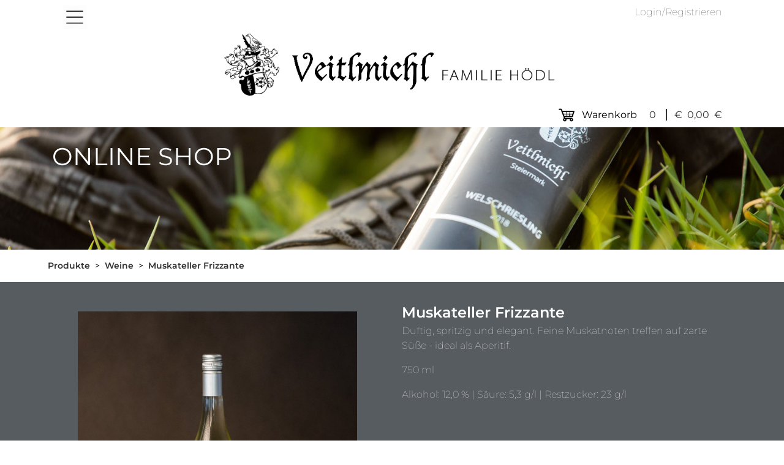

--- FILE ---
content_type: text/html; charset=UTF-8
request_url: https://shop.veitlmichl.at/produkte/weine/muskateller-frizzante
body_size: 3197
content:
<!doctype html>
<html lang="de"><head>
<meta charset="UTF-8">
<meta name="viewport" content="width=device-width,user-scalable=no,initial-scale=1">	

<!--<link rel="stylesheet" href="https://shop.veitlmichl.at/css/bootstrap-4.3.1.css">-->
<link rel="stylesheet" href="https://shop.veitlmichl.at/css/bootstrap.css">
<link rel="stylesheet" href="https://shop.veitlmichl.at/css/fonts.css"> 
<link rel="stylesheet" href="https://shop.veitlmichl.at/css/shop.css"> 


<script src="https://ajax.googleapis.com/ajax/libs/jquery/1.11.0/jquery.min.js"></script>

<link rel="stylesheet" type="text/css" href="https://shop.veitlmichl.at/css/slick/slick.css">
<link rel="stylesheet" type="text/css" href="https://shop.veitlmichl.at/css/slick/slick-theme.css">    
	
	
<!--<script src="https://shop.veitlmichl.at/js/jquery.scrollTo.min.js"></script>
<script src="https://shop.veitlmichl.at/js/jquery.flip.js"></script>
<script src="https://shop.veitlmichl.at/js/sliderResponsive.js"></script>-->
<script src="https://shop.veitlmichl.at/js/slick/slick.js"></script>
<script src="https://shop.veitlmichl.at/js/jquery.priceformat.min.js"></script>
<script src="https://shop.veitlmichl.at/js/shop.js"></script>
<script src="https://code.jquery.com/ui/1.12.1/jquery-ui.js"></script>	
	

<link rel="apple-touch-icon" sizes="57x57" href="/apple-icon-57x57.png">
<link rel="apple-touch-icon" sizes="60x60" href="/apple-icon-60x60.png">
<link rel="apple-touch-icon" sizes="72x72" href="/apple-icon-72x72.png">
<link rel="apple-touch-icon" sizes="76x76" href="/apple-icon-76x76.png">
<link rel="apple-touch-icon" sizes="114x114" href="/apple-icon-114x114.png">
<link rel="apple-touch-icon" sizes="120x120" href="/apple-icon-120x120.png">
<link rel="apple-touch-icon" sizes="144x144" href="/apple-icon-144x144.png">
<link rel="apple-touch-icon" sizes="152x152" href="/apple-icon-152x152.png">
<link rel="apple-touch-icon" sizes="180x180" href="/apple-icon-180x180.png">
<link rel="icon" type="image/png" sizes="192x192"  href="/android-icon-192x192.png">
<link rel="icon" type="image/png" sizes="32x32" href="/favicon-32x32.png">
<link rel="icon" type="image/png" sizes="96x96" href="/favicon-96x96.png">
<link rel="icon" type="image/png" sizes="16x16" href="/favicon-16x16.png">
<link rel="manifest" href="/manifest.json">
<meta name="msapplication-TileColor" content="#ffffff">
<meta name="msapplication-TileImage" content="/ms-icon-144x144.png">
<meta name="theme-color" content="#ffffff">
<meta name="description" content="Muskateller Frizzante">    
	
	<title>Muskateller Frizzante</title>
	
</head>

<body data-sconto="0">
<div id="error-wrapper" style="position: fixed;bottom:0;right:0; width:15em; z-index: 10000;"></div>	
<div id="dynamic-content">
	<div class="close">CLOSE</div>
	<div class="content"></div>

</div>	
<!--<div style="position: absolute;right:0; top:0; background:grey; padding:1em;z-index: 10000; overflow: scroll;">
<div id="destroySession" style="background:red; margin:1em;cursor:pointer;">destroySession"</div>	
<pre>
Array
(
)
</pre>
</div>	-->
<div class="content-100" id="basket-container" style="padding: 0">
	<div class="container position-relative"  style="">
		<div id="dynamic-search">
			
			<div class="row">
			<div class="col-1 lupe"></div>
			<div class="col-10"><input type="text" id="search" placeholder="Suchen"></div>
			<div class="col-1 close"></div>	
			
			</div>	
			<div id="dynamic-search-container" class="col-10 mx-auto content"></div>
		</div>
		<div class="row" style="padding: 0">
			<div class="col-12 text-right" style="position:relative">
			<div clas="nav-top">
					
			<div class="mobile-menu"></div>
			<!---->
			<ul class="nav-top">
				<div class="close"></div>
				
<li>
   <a href="//shop.veitlmichl.at/produkte/veitlmichl-to-go">Veitlmichl TO GO</a>	
</li>

<li>
   <a href="//shop.veitlmichl.at/produkte/weine">Weine</a>	
</li>
			</ul><!---->
			</div>	
			<a class="green-button-small-inverted" href="https://shop.veitlmichl.at/login/">Login/Registrieren</a>	
			</div>
		</div>
	</div>
	<div class="container position-relative"  style="">
		<div clas="row">
			<div class="col-12 col-md-6 logo"></div>  
		</div>
		
		<div class="row" style="padding: 0">
			<div class="col-md-12  text-right text-sm-center text-md-right " id="warenkorb">
				<div class="basket-container">
	<div class="symbol"></div>
	<div class="d-none d-md-inline">Warenkorb</div>
	<div id="count">0</div>
	<div id="total" class="total-amount" data-cent="0"><span rel="total">0</span></div>
	<div id="shippig-costs" data-shipping="0"></div>
</div>			</div>
		</div>
	</div>
	
	
</div>

	
	
<header class="header start-page-image">
    <div class="container" style="">
		<div class="row" style="height:200px;">
			<div class="col-6 d-none d-md-block pt-4"><h1 style="color:#fff">ONLINE SHOP</h1></div>   
		</div>
    </div>
</header>


	
<main class="main">
	    <div class="container">
			<div class="row">
									<div class="col mt-3 mb-3 pl-2 small product-navigation">
						<a href='https://shop.veitlmichl.at/produkte'>Produkte</a>&nbsp&nbsp>&nbsp&nbsp<a href='https://shop.veitlmichl.at/produkte/weine'>Weine</a>&nbsp&nbsp>&nbsp&nbsp<a href='https://shop.veitlmichl.at/produkte/weine/muskateller-frizzante'>Muskateller Frizzante</a>					</div>
							</div>	
		</div>	
    	
<!--<div class="content-100">
	<div class="container">
		<div class="row">
					</div>
	</div>
</div>-->

<div class="content-100 primary-grey">
	<div class="container">
		<div class="row">
			<div class="col-sm-6" style="padding:0;">
				<div class="product-show">
				<div class="product-picture centered-image-cover" style="background-image:url(https://img.veitlmichl.at/shop/23/thumb/1649107316_Veitlmichl2022-16.jpg)">
	<div class="picture-titel"></div>
</div>
				</div>
			</div>	
			<div class="col-sm-6" id="product-description">
				<div class="titel">Muskateller Frizzante</div>
									<div id="ArtNr" class="art-nr" style="display:none">23</div>
								<div class="description">
<p>Duftig, spritzig und elegant. Feine Muskatnoten treffen auf zarte S&uuml;&szlig;e - ideal als Aperitif.</p>
<p>750 ml</p>
<p>Alkohol: 12,0 % | S&auml;ure: 5,3 g/l | Restzucker: 23 g/l</p>
<p>&nbsp;</p></div>
				<div class="col-sm-9" style="padding:0;">
				
					
					<div id="property">
											</div>
				</div>
               
				<div class="preis" id="product-price" data-new-price="1000" data-orig_price="1000" data-mwst="2000">1000</div>
				
				
				<div class="preis-info">Inkl. MwSt,&nbsp;&nbsp; <a href="https://shop.veitlmichl.at/versand" target="_blank"> exkl. Versand</a></div>
				<div class="preis-info">
					<div id="available">
						<span data-avail='0'>Produkt verfügbar</span>					</div>	
				</div>
				<div class="basket-controls">
					<div class="basket-del-one">-</div>
					<div class="basket-qty">1</div>
					<div class="basket-add-one">+</div>
					
				</div>
				<div data-id="23" data-brand-id="1" class="basket" >In den Warenkorb</div>
				
			</div>	
			
		</div>	
	</div>	
</div>	
<div class="content-100" id="technic-data">
	<div class="container">
		<div class="row">
			<div class="col">
				<div class="description">
									</div>	
			</div>	
		</div>	
	</div>	
	</div>	
			
<script type="text/javascript">
 $(document).ready(function(){
      $('.product-show').slick({
        dots: false,
        infinite: true,
        autoplay: true,  
        autoplaySpeed: 3000,
        pauseOnFocus: false,
        pauseOnHover: true,
        pauseOnDotsHover: false,  
        slidesToShow: 1,
        slidesToScroll: 1

      });
    });
	
/////dependency///////
$(document).on('click','.basket-add-one',function(){
	$('.basket-qty').text(parseInt($('.basket-qty').text())+1);
})
	
$(document).on('click','.basket-del-one',function(){
	var i=parseInt($('.basket-qty').text())-1;
	if (i>=1){$('.basket-qty').text(i);}
})
	
	
</script>

</main>   
	
<div class="content-100 primary-grey" style="border-top:2px solid #fff;">
	<div class="container">
		<div class="row pt-1 pb-1 footer"><table style="border-collapse: collapse; width: 100%;" border="0">
<tbody>
<tr>
<td style="text-align: center;" colspan="2">
<p><strong>Online Shop Veitlmichl</strong></p>
<p><a href="https://shop.veitlmichl.at/versand">Versand</a> <a href="https://shop.veitlmichl.at/widerrufsbelehrung">Widerrufsbelehrung</a> <a href="https://shop.veitlmichl.at/agb">AGB</a> <a href="https://shop.veitlmichl.at/datenschutz">Datenschutzerkl&auml;rung </a></p>
</td>
</tr>
<tr>
<td style="width: 50%; vertical-align: bottom;">
<p style="text-align: center;">Sandro H&ouml;dl<br />Dollrath 13, A-8083 St. Stefan im Rosental</p>
</td>
<td style="width: 50%; vertical-align: bottom;">
<p style="text-align: center;">Tel.: +43 664 115 19 15<br />E-Mail: office@veitlmichl.at</p>
</td>
</tr>
</tbody>
</table></div>
	</div>
</div>	
	
<script>
function SetPriceFormat(){
   $('.preis,#mwst,.mwst,#total,.art-preis,#summe,#tax,.total-amount, .sconti, .gesamt-betrag,.versand, div[rel="money"], span[rel="money"]').priceFormat({
    prefix: '',
    centsSeparator: ',',
    thousandsSeparator: '.'
});  
}    

SetPriceFormat();
    
$(document).on('click','article', function(){
	window.location.href=($(this).find("a").attr("href"));
})	
$(document).on('click','.head-text', function(e){
	
	window.location.href=("https://shop.veitlmichl.at");
})	
$(document).on('click','.logo', function(){
	window.location.href=("https://www.veitlmichl.at");
})	
$(document).on('click','.basket-container', function(){
	window.location.href=("https://shop.veitlmichl.at/cart");
	//$('#dynamic-content').show();
	//$('#dynamic-content .content').load('//shop.veitlmichl.at/01_procedere/card.php'); 
			   });	
$(document).on('click','#dynamic-content .close', function(){
	$('#dynamic-content').hide();
	$('#dynamic-content .content').html(''); 
			   });	
$(document).on('click','.search_field',function(){
	$('#dynamic-search').fadeIn();
	$('#search').focus();
	
});
	$(document).on('click','#dynamic-search .close',function(){
	$('#dynamic-search').fadeOut();
		$('#search').val('');
});
/////////////////////SEARCH////////////////////////
$(function() {
    $("#search").autocomplete({
        source: "https://shop.veitlmichl.at/search.php",
		appendTo: "#dynamic-search-container",
        select: function( event, ui ) {
           event.preventDefault();
            window.location.href=ui.item.link;
         }
       
    });
});

/////////////////////SEARCH END////////////////////////	
$(document).on('click','.mobile-menu',function(){
	$('.mobile-menu, .nav-top').toggle();
})	
$(document).on('click','.nav-top .close',function(){
	$('.mobile-menu, .nav-top').toggle();
})	
</script>
</body>
</html>

--- FILE ---
content_type: text/css
request_url: https://shop.veitlmichl.at/css/fonts.css
body_size: 1151
content:
@font-face {
    font-family: 'Open Sans';
    src: url('fonts/opensans/OpenSans-LightItalic.woff2') format('woff2'),
        url('fonts/opensans/OpenSans-LightItalic.woff') format('woff');
    font-weight: 300;
    font-style: italic;
    font-display: swap;
}

@font-face {
    font-family: 'Open Sans';
    src: url('fonts/opensans/OpenSans-BoldItalic.woff2') format('woff2'),
        url('fonts/opensans/OpenSans-BoldItalic.woff') format('woff');
    font-weight: bold;
    font-style: italic;
    font-display: swap;
}

@font-face {
    font-family: 'Open Sans';
    src: url('fonts/opensans/OpenSans-ExtraBold.woff2') format('woff2'),
        url('fonts/opensans/OpenSans-ExtraBold.woff') format('woff');
    font-weight: bold;
    font-style: normal;
    font-display: swap;
}

@font-face {
    font-family: 'Open Sans';
    src: url('fonts/opensans/OpenSans-Italic.woff2') format('woff2'),
        url('fonts/opensans/OpenSans-Italic.woff') format('woff');
    font-weight: normal;
    font-style: italic;
    font-display: swap;
}

@font-face {
    font-family: 'Open Sans';
    src: url('fonts/opensans/OpenSans-MediumItalic.woff2') format('woff2'),
        url('fonts/opensans/OpenSans-MediumItalic.woff') format('woff');
    font-weight: 500;
    font-style: italic;
    font-display: swap;
}

@font-face {
    font-family: 'Open Sans';
    src: url('fonts/opensans/OpenSans-ExtraBoldItalic.woff2') format('woff2'),
        url('fonts/opensans/OpenSans-ExtraBoldItalic.woff') format('woff');
    font-weight: bold;
    font-style: italic;
    font-display: swap;
}

@font-face {
    font-family: 'Open Sans';
    src: url('fonts/opensans/OpenSans-SemiBoldItalic.woff2') format('woff2'),
        url('fonts/opensans/OpenSans-SemiBoldItalic.woff') format('woff');
    font-weight: 600;
    font-style: italic;
    font-display: swap;
}

@font-face {
    font-family: 'Open Sans';
    src: url('fonts/opensans/OpenSans-Regular.woff2') format('woff2'),
        url('fonts/opensans/OpenSans-Regular.woff') format('woff');
    font-weight: normal;
    font-style: normal;
    font-display: swap;
}

@font-face {
    font-family: 'Open Sans';
    src: url('fonts/opensans/OpenSans-Bold.woff2') format('woff2'),
        url('fonts/opensans/OpenSans-Bold.woff') format('woff');
    font-weight: bold;
    font-style: normal;
    font-display: swap;
}

@font-face {
    font-family: 'Open Sans';
    src: url('fonts/opensans/OpenSans-Medium.woff2') format('woff2'),
        url('fonts/opensans/OpenSans-Medium.woff') format('woff');
    font-weight: 500;
    font-style: normal;
    font-display: swap;
}

@font-face {
    font-family: 'Open Sans';
    src: url('fonts/opensans/OpenSans-Light.woff2') format('woff2'),
        url('fonts/opensans/OpenSans-Light.woff') format('woff');
    font-weight: 300;
    font-style: normal;
    font-display: swap;
}

@font-face {
    font-family: 'Open Sans';
    src: url('fonts/opensans/OpenSans-SemiBold.woff2') format('woff2'),
        url('fonts/opensans/OpenSans-SemiBold.woff') format('woff');
    font-weight: 600;
    font-style: normal;
    font-display: swap;
}

@font-face {
    font-family: 'Open Sans Condensed';
    src: url('fonts/opensanscond/OpenSansCondensed-Bold.woff2') format('woff2'),
        url('fonts/opensanscond/OpenSansCondensed-Bold.woff') format('woff');
    font-weight: bold;
    font-style: normal;
    font-display: swap;
}

@font-face {
    font-family: 'Open Sans Condensed';
    src: url('fonts/opensanscond/OpenSansCondensed-BoldItalic.woff2') format('woff2'),
        url('fonts/opensanscond/OpenSansCondensed-BoldItalic.woff') format('woff');
    font-weight: bold;
    font-style: italic;
    font-display: swap;
}

@font-face {
    font-family: 'Open Sans Condensed';
    src: url('fonts/opensanscond/OpenSansCondensed-Light.woff2') format('woff2'),
        url('fonts/opensanscond/OpenSansCondensed-Light.woff') format('woff');
    font-weight: 300;
    font-style: normal;
    font-display: swap;
}

@font-face {
    font-family: 'Open Sans Condensed';
    src: url('fonts/opensanscond/OpenSansCondensed-SemiBold.woff2') format('woff2'),
        url('fonts/opensanscond/OpenSansCondensed-SemiBold.woff') format('woff');
    font-weight: 600;
    font-style: normal;
    font-display: swap;
}

@font-face {
    font-family: 'Open Sans Condensed';
    src: url('fonts/opensanscond/OpenSansCondensed-ExtraBold.woff2') format('woff2'),
        url('fonts/opensanscond/OpenSansCondensed-ExtraBold.woff') format('woff');
    font-weight: bold;
    font-style: normal;
    font-display: swap;
}

@font-face {
    font-family: 'Open Sans Condensed';
    src: url('fonts/opensanscond/OpenSansCondensed-Regular.woff2') format('woff2'),
        url('fonts/opensanscond/OpenSansCondensed-Regular.woff') format('woff');
    font-weight: normal;
    font-style: normal;
    font-display: swap;
}

@font-face {
    font-family: 'Open Sans Condensed';
    src: url('fonts/opensanscond/OpenSansCondensed-LightItalic.woff2') format('woff2'),
        url('fonts/opensanscond/OpenSansCondensed-LightItalic.woff') format('woff');
    font-weight: 300;
    font-style: italic;
    font-display: swap;
}

@font-face {
    font-family: 'Open Sans Condensed';
    src: url('fonts/opensanscond/OpenSansCondensed-Italic.woff2') format('woff2'),
        url('fonts/opensanscond/OpenSansCondensed-Italic.woff') format('woff');
    font-weight: normal;
    font-style: italic;
    font-display: swap;
}

@font-face {
    font-family: 'Open Sans Condensed';
    src: url('fonts/opensanscond/OpenSansCondensed-ExtraBoldItalic.woff2') format('woff2'),
        url('fonts/opensanscond/OpenSansCondensed-ExtraBoldItalic.woff') format('woff');
    font-weight: bold;
    font-style: italic;
    font-display: swap;
}

@font-face {
    font-family: 'Open Sans Condensed';
    src: url('fonts/opensanscond/OpenSansCondensed-SemiBoldItalic.woff2') format('woff2'),
        url('fonts/opensanscond/OpenSansCondensed-SemiBoldItalic.woff') format('woff');
    font-weight: 600;
    font-style: italic;
    font-display: swap;
}

@font-face {
    font-family: 'Open Sans Condensed';
    src: url('fonts/opensanscond/OpenSansCondensed-Medium.woff2') format('woff2'),
        url('fonts/opensanscond/OpenSansCondensed-Medium.woff') format('woff');
    font-weight: 500;
    font-style: normal;
    font-display: swap;
}

@font-face {
    font-family: 'Open Sans Condensed';
    src: url('fonts/opensanscond/OpenSansCondensed-MediumItalic.woff2') format('woff2'),
        url('fonts/opensanscond/OpenSansCondensed-MediumItalic.woff') format('woff');
    font-weight: 500;
    font-style: italic;
    font-display: swap;
}
@font-face {
    font-family: 'Montserrat';
    src: url('fonts/monserrat/Montserrat-BoldItalic.woff2') format('woff2'),
        url('fonts/monserrat/Montserrat-BoldItalic.woff') format('woff');
    font-weight: bold;
    font-style: italic;
    font-display: swap;
}

@font-face {
    font-family: 'Montserrat';
    src: url('fonts/monserrat/Montserrat-SemiBoldItalic.woff2') format('woff2'),
        url('fonts/monserrat/Montserrat-SemiBoldItalic.woff') format('woff');
    font-weight: 600;
    font-style: italic;
    font-display: swap;
}

@font-face {
    font-family: 'Montserrat';
    src: url('fonts/monserrat/Montserrat-MediumItalic.woff2') format('woff2'),
        url('fonts/monserrat/Montserrat-MediumItalic.woff') format('woff');
    font-weight: 500;
    font-style: italic;
    font-display: swap;
}

@font-face {
    font-family: 'Montserrat';
    src: url('fonts/monserrat/Montserrat-BlackItalic.woff2') format('woff2'),
        url('fonts/monserrat/Montserrat-BlackItalic.woff') format('woff');
    font-weight: 900;
    font-style: italic;
    font-display: swap;
}

@font-face {
    font-family: 'Montserrat';
    src: url('fonts/monserrat/Montserrat-ExtraBoldItalic.woff2') format('woff2'),
        url('fonts/monserrat/Montserrat-ExtraBoldItalic.woff') format('woff');
    font-weight: bold;
    font-style: italic;
    font-display: swap;
}

@font-face {
    font-family: 'Montserrat';
    src: url('fonts/monserrat/Montserrat-Italic.woff2') format('woff2'),
        url('fonts/monserrat/Montserrat-Italic.woff') format('woff');
    font-weight: normal;
    font-style: italic;
    font-display: swap;
}

@font-face {
    font-family: 'Montserrat';
    src: url('fonts/monserrat/Montserrat-ThinItalic.woff2') format('woff2'),
        url('fonts/monserrat/Montserrat-ThinItalic.woff') format('woff');
    font-weight: 100;
    font-style: italic;
    font-display: swap;
}

@font-face {
    font-family: 'Montserrat';
    src: url('fonts/monserrat/Montserrat-SemiBold.woff2') format('woff2'),
        url('fonts/monserrat/Montserrat-SemiBold.woff') format('woff');
    font-weight: 600;
    font-style: normal;
    font-display: swap;
}

@font-face {
    font-family: 'Montserrat';
    src: url('fonts/monserrat/Montserrat-LightItalic.woff2') format('woff2'),
        url('fonts/monserrat/Montserrat-LightItalic.woff') format('woff');
    font-weight: 300;
    font-style: italic;
    font-display: swap;
}

@font-face {
    font-family: 'Montserrat';
    src: url('fonts/monserrat/Montserrat-Black.woff2') format('woff2'),
        url('fonts/monserrat/Montserrat-Black.woff') format('woff');
    font-weight: 900;
    font-style: normal;
    font-display: swap;
}

@font-face {
    font-family: 'Montserrat';
    src: url('fonts/monserrat/Montserrat-Bold.woff2') format('woff2'),
        url('fonts/monserrat/Montserrat-Bold.woff') format('woff');
    font-weight: bold;
    font-style: normal;
    font-display: swap;
}

@font-face {
    font-family: 'Montserrat';
    src: url('fonts/monserrat/Montserrat-ExtraLightItalic.woff2') format('woff2'),
        url('fonts/monserrat/Montserrat-ExtraLightItalic.woff') format('woff');
    font-weight: 200;
    font-style: italic;
    font-display: swap;
}

@font-face {
    font-family: 'Montserrat';
    src: url('fonts/monserrat/Montserrat-ExtraBold.woff2') format('woff2'),
        url('fonts/monserrat/Montserrat-ExtraBold.woff') format('woff');
    font-weight: bold;
    font-style: normal;
    font-display: swap;
}

@font-face {
    font-family: 'Montserrat';
    src: url('fonts/monserrat/Montserrat-Light.woff2') format('woff2'),
        url('fonts/monserrat/Montserrat-Light.woff') format('woff');
    font-weight: 300;
    font-style: normal;
    font-display: swap;
}

@font-face {
    font-family: 'Montserrat';
    src: url('fonts/monserrat/Montserrat-Medium.woff2') format('woff2'),
        url('fonts/monserrat/Montserrat-Medium.woff') format('woff');
    font-weight: 500;
    font-style: normal;
    font-display: swap;
}

@font-face {
    font-family: 'Montserrat';
    src: url('fonts/monserrat/Montserrat-ExtraLight.woff2') format('woff2'),
        url('fonts/monserrat/Montserrat-ExtraLight.woff') format('woff');
    font-weight: 200;
    font-style: normal;
    font-display: swap;
}

@font-face {
    font-family: 'Montserrat';
    src: url('fonts/monserrat/Montserrat-Regular.woff2') format('woff2'),
        url('fonts/monserrat/Montserrat-Regular.woff') format('woff');
    font-weight: normal;
    font-style: normal;
    font-display: swap;
}

@font-face {
    font-family: 'Montserrat';
    src: url('fonts/monserrat/Montserrat-Thin.woff2') format('woff2'),
        url('fonts/monserrat/Montserrat-Thin.woff') format('woff');
    font-weight: 100;
    font-style: normal;
    font-display: swap;
}
/*@font-face {
    font-family: 'Oswald';
    src: url('fonts/Oswald/Oswald-Light.woff2') format('woff2'),
        url('fonts/Oswald/Oswald-Light.woff') format('woff');
    font-weight: 300;
    font-style: normal;
    font-display: swap;
}

@font-face {
    font-family: 'Oswald';
    src: url('fonts/Oswald/Oswald-Bold.woff2') format('woff2'),
        url('fonts/Oswald/Oswald-Bold.woff') format('woff');
    font-weight: bold;
    font-style: normal;
    font-display: swap;
}

@font-face {
    font-family: 'Oswald';
    src: url('fonts/Oswald/Oswald-ExtraLight.woff2') format('woff2'),
        url('fonts/Oswald/Oswald-ExtraLight.woff') format('woff');
    font-weight: 200;
    font-style: normal;
    font-display: swap;
}

@font-face {
    font-family: 'Oswald';
    src: url('fonts/Oswald/Oswald-Regular.woff2') format('woff2'),
        url('fonts/Oswald/Oswald-Regular.woff') format('woff');
    font-weight: normal;
    font-style: normal;
    font-display: swap;
}

@font-face {
    font-family: 'Oswald';
    src: url('fonts/Oswald/Oswald-Medium.woff2') format('woff2'),
        url('fonts/Oswald/Oswald-Medium.woff') format('woff');
    font-weight: 500;
    font-style: normal;
    font-display: swap;
}

@font-face {
    font-family: 'Oswald';
    src: url('fonts/Oswald/Oswald-SemiBold.woff2') format('woff2'),
        url('fonts/Oswald/Oswald-SemiBold.woff') format('woff');
    font-weight: 600;
    font-style: normal;
    font-display: swap;
}*/
@font-face {
    font-family: 'Roboto';
    src: url('fonts/roboto/Roboto-Regular.woff2') format('woff2'),
        url('fonts/roboto/Roboto-Regular.woff') format('woff');
    font-weight: normal;
    font-style: normal;
    font-display: swap;
}

@font-face {
    font-family: 'Roboto';
    src: url('fonts/roboto/Roboto-Bold.woff2') format('woff2'),
        url('fonts/roboto/Roboto-Bold.woff') format('woff');
    font-weight: bold;
    font-style: normal;
    font-display: swap;
}

@font-face {
    font-family: 'Roboto';
    src: url('fonts/roboto/Roboto-Black.woff2') format('woff2'),
        url('fonts/roboto/Roboto-Black.woff') format('woff');
    font-weight: 900;
    font-style: normal;
    font-display: swap;
}

@font-face {
    font-family: 'Roboto';
    src: url('fonts/roboto/Roboto-BoldItalic.woff2') format('woff2'),
        url('fonts/roboto/Roboto-BoldItalic.woff') format('woff');
    font-weight: bold;
    font-style: italic;
    font-display: swap;
}

@font-face {
    font-family: 'Roboto';
    src: url('fonts/roboto/Roboto-LightItalic.woff2') format('woff2'),
        url('fonts/roboto/Roboto-LightItalic.woff') format('woff');
    font-weight: 300;
    font-style: italic;
    font-display: swap;
}

@font-face {
    font-family: 'Roboto';
    src: url('fonts/roboto/Roboto-Italic.woff2') format('woff2'),
        url('fonts/roboto/Roboto-Italic.woff') format('woff');
    font-weight: normal;
    font-style: italic;
    font-display: swap;
}

@font-face {
    font-family: 'Roboto';
    src: url('fonts/roboto/Roboto-Medium.woff2') format('woff2'),
        url('fonts/roboto/Roboto-Medium.woff') format('woff');
    font-weight: 500;
    font-style: normal;
    font-display: swap;
}

@font-face {
    font-family: 'Roboto';
    src: url('fonts/roboto/Roboto-BlackItalic.woff2') format('woff2'),
        url('fonts/roboto/Roboto-BlackItalic.woff') format('woff');
    font-weight: 900;
    font-style: italic;
    font-display: swap;
}

@font-face {
    font-family: 'Roboto';
    src: url('fonts/roboto/Roboto-MediumItalic.woff2') format('woff2'),
        url('fonts/roboto/Roboto-MediumItalic.woff') format('woff');
    font-weight: 500;
    font-style: italic;
    font-display: swap;
}

@font-face {
    font-family: 'Roboto';
    src: url('fonts/roboto/Roboto-ThinItalic.woff2') format('woff2'),
        url('fonts/roboto/Roboto-ThinItalic.woff') format('woff');
    font-weight: 100;
    font-style: italic;
    font-display: swap;
}

@font-face {
    font-family: 'Roboto';
    src: url('fonts/roboto/Roboto-Thin.woff2') format('woff2'),
        url('fonts/roboto/Roboto-Thin.woff') format('woff');
    font-weight: 100;
    font-style: normal;
    font-display: swap;
}

@font-face {
    font-family: 'Roboto';
    src: url('fonts/roboto/Roboto-Light.woff2') format('woff2'),
        url('fonts/roboto/Roboto-Light.woff') format('woff');
    font-weight: 300;
    font-style: normal;
    font-display: swap;
}



@font-face {
    font-family: 'Playfair Display SC';
    src: url('fonts/playfair/PlayfairDisplaySC-Bold.woff2') format('woff2'),
        url('fonts/playfair/PlayfairDisplaySC-Bold.woff') format('woff');
    font-weight: bold;
    font-style: normal;
    font-display: swap;
}

@font-face {
    font-family: 'Playfair Display SC';
    src: url('fonts/playfair/PlayfairDisplaySC-BoldItalic.woff2') format('woff2'),
        url('fonts/playfair/PlayfairDisplaySC-BoldItalic.woff') format('woff');
    font-weight: bold;
    font-style: italic;
    font-display: swap;
}

@font-face {
    font-family: 'Playfair Display SC';
    src: url('fonts/playfair/PlayfairDisplaySC-Regular.woff2') format('woff2'),
        url('fonts/playfair/PlayfairDisplaySC-Regular.woff') format('woff');
    font-weight: normal;
    font-style: normal;
    font-display: swap;
}

@font-face {
    font-family: 'Playfair Display SC';
    src: url('fonts/playfair/PlayfairDisplaySC-BlackItalic.woff2') format('woff2'),
        url('fonts/playfair/PlayfairDisplaySC-BlackItalic.woff') format('woff');
    font-weight: 900;
    font-style: italic;
    font-display: swap;
}

/*libre*/
@font-face {
    font-family: 'Libre Baskerville';
    src: url('fonts/libre/LibreBaskerville-Regular.woff2') format('woff2'),
        url('fonts/libre/LibreBaskerville-Regular.woff') format('woff');
    font-weight: normal;
    font-style: normal;
    font-display: swap;
}

@font-face {
    font-family: 'Libre Baskerville';
    src: url('fonts/libre/LibreBaskerville-Bold.woff2') format('woff2'),
        url('fonts/libre/LibreBaskerville-Bold.woff') format('woff');
    font-weight: bold;
    font-style: normal;
    font-display: swap;
}

@font-face {
    font-family: 'Libre Baskerville';
    src: url('fonts/libre/LibreBaskerville-Italic.woff2') format('woff2'),
        url('fonts/libre/LibreBaskerville-Italic.woff') format('woff');
    font-weight: normal;
    font-style: italic;
    font-display: swap;
}


/*libre end*/

/*oxygen*/
@font-face {
    font-family: 'Oxygen';
    src: url('fonts/Oxygen/Oxygen-Regular.woff2') format('woff2'),
        url('fonts/Oxygen/Oxygen-Regular.woff') format('woff');
    font-weight: normal;
    font-style: normal;
    font-display: swap;
}

@font-face {
    font-family: 'Oxygen';
    src: url('fonts/Oxygen/Oxygen-Light.woff2') format('woff2'),
        url('fonts/Oxygen/Oxygen-Light.woff') format('woff');
    font-weight: 300;
    font-style: normal;
    font-display: swap;
}

@font-face {
    font-family: 'Oxygen';
    src: url('fonts/Oxygen/Oxygen-Bold.woff2') format('woff2'),
        url('fonts/Oxygen/Oxygen-Bold.woff') format('woff');
    font-weight: bold;
    font-style: normal;
    font-display: swap;
}


/*oxygen end*/

/*SourcesansPro*/
@font-face {
    font-family: 'Source Sans Pro';
    src: url('fonts/sourcesanspro/SourceSansPro-Italic.woff2') format('woff2'),
        url('fonts/sourcesanspro/SourceSansPro-Italic.woff') format('woff');
    font-weight: normal;
    font-style: italic;
    font-display: swap;
}

@font-face {
    font-family: 'Source Sans Pro';
    src: url('fonts/sourcesanspro/SourceSansPro-Black.woff2') format('woff2'),
        url('fonts/sourcesanspro/SourceSansPro-Black.woff') format('woff');
    font-weight: 900;
    font-style: normal;
    font-display: swap;
}

@font-face {
    font-family: 'Source Sans Pro';
    src: url('fonts/sourcesanspro/SourceSansPro-BoldItalic.woff2') format('woff2'),
        url('fonts/sourcesanspro/SourceSansPro-BoldItalic.woff') format('woff');
    font-weight: bold;
    font-style: italic;
    font-display: swap;
}

@font-face {
    font-family: 'Source Sans Pro';
    src: url('fonts/sourcesanspro/SourceSansPro-Bold.woff2') format('woff2'),
        url('fonts/sourcesanspro/SourceSansPro-Bold.woff') format('woff');
    font-weight: bold;
    font-style: normal;
    font-display: swap;
}

@font-face {
    font-family: 'Source Sans Pro';
    src: url('fonts/sourcesanspro/SourceSansPro-LightItalic.woff2') format('woff2'),
        url('fonts/sourcesanspro/SourceSansPro-LightItalic.woff') format('woff');
    font-weight: 300;
    font-style: italic;
    font-display: swap;
}

@font-face {
    font-family: 'Source Sans Pro';
    src: url('fonts/sourcesanspro/SourceSansPro-BlackItalic.woff2') format('woff2'),
        url('fonts/sourcesanspro/SourceSansPro-BlackItalic.woff') format('woff');
    font-weight: 900;
    font-style: italic;
    font-display: swap;
}

@font-face {
    font-family: 'Source Sans Pro';
    src: url('fonts/sourcesanspro/SourceSansPro-SemiBoldItalic.woff2') format('woff2'),
        url('fonts/sourcesanspro/SourceSansPro-SemiBoldItalic.woff') format('woff');
    font-weight: 600;
    font-style: italic;
    font-display: swap;
}

@font-face {
    font-family: 'Source Sans Pro';
    src: url('fonts/sourcesanspro/SourceSansPro-SemiBold.woff2') format('woff2'),
        url('fonts/sourcesanspro/SourceSansPro-SemiBold.woff') format('woff');
    font-weight: 600;
    font-style: normal;
    font-display: swap;
}

@font-face {
    font-family: 'Source Sans Pro';
    src: url('fonts/sourcesanspro/SourceSansPro-Regular.woff2') format('woff2'),
        url('fonts/sourcesanspro/SourceSansPro-Regular.woff') format('woff');
    font-weight: normal;
    font-style: normal;
    font-display: swap;
}

@font-face {
    font-family: 'Source Sans Pro';
    src: url('fonts/sourcesanspro/SourceSansPro-ExtraLightItalic.woff2') format('woff2'),
        url('fonts/sourcesanspro/SourceSansPro-ExtraLightItalic.woff') format('woff');
    font-weight: 200;
    font-style: italic;
    font-display: swap;
}

@font-face {
    font-family: 'Source Sans Pro';
    src: url('fonts/sourcesanspro/SourceSansPro-ExtraLight.woff2') format('woff2'),
        url('fonts/sourcesanspro/SourceSansPro-ExtraLight.woff') format('woff');
    font-weight: 200;
    font-style: normal;
    font-display: swap;
}

@font-face {
    font-family: 'Source Sans Pro';
    src: url('fonts/sourcesanspro/SourceSansPro-Light.woff2') format('woff2'),
        url('fonts/sourcesanspro/SourceSansPro-Light.woff') format('woff');
    font-weight: 300;
    font-style: normal;
    font-display: swap;
}


/*SourcesansPro*/
/**/
@font-face {
    font-family: 'Mrs Saint Delafield';
    src: url('fonts/mrssaint/MrsSaintDelafield-Regular.woff2') format('woff2'),
        url('fonts/mrssaint/MrsSaintDelafield-Regular.woff') format('woff');
    font-weight: normal;
    font-style: normal;
    font-display: swap;
}


/**/
/**/
@font-face {
    font-family: 'EB Garamond';
    src: url('fonts/ebgaramond/EBGaramond-Italic.woff2') format('woff2'),
        url('fonts/ebgaramond/EBGaramond-Italic.woff') format('woff');
    font-weight: normal;
    font-style: italic;
    font-display: swap;
}

@font-face {
    font-family: 'EB Garamond';
    src: url('fonts/ebgaramond/EBGaramond-Regular.woff2') format('woff2'),
        url('fonts/ebgaramond/EBGaramond-Regular.woff') format('woff');
    font-weight: normal;
    font-style: normal;
    font-display: swap;
}


/**/
/**/
@font-face {
    font-family: 'Parisienne';
    src: url('fonts/opensans/Parisienne-Regular.woff2') format('woff2'),
        url('fonts/opensans/Parisienne-Regular.woff') format('woff');
    font-weight: normal;
    font-style: normal;
    font-display: swap;
}

/**/

/**/
@font-face {
    font-family: 'Ballet';
    src: url('fonts/ballet/Ballet-Regular.woff2') format('woff2'),
        url('fonts/ballet/Ballet-Regular.woff') format('woff');
    font-weight: normal;
    font-style: normal;
    font-display: swap;
}


/**/


--- FILE ---
content_type: text/css
request_url: https://shop.veitlmichl.at/css/shop.css
body_size: 4568
content:
@charset "UTF-8";
/* Scss Document */
html, body {
  margin: 0;
  padding: 0;
  height: 100%;
  width: 100%;
  font-family: Montserrat; }

h1 {
  color: #333;
  font-weight: 400; }

h2, h3 {
  color: #575c61;
  font-weight: 100; }

.green-box {
  border: 2px solid #333;
  padding: .5em;
  box-sizing: border-box; }

strong {
  font-weight: 600; }

div[rel~="money"] {
  float: right; }

div[rel~="money"]::after {
  margin-left: .5em;
  content: '€'; }

a {
  color: #fff;
  font-weight: 100; }

a:hover {
  color: #333; }

a:visited {
  color: #333; }

.total-checkout {
  color: #333;
  font-weight: 600;
  font-size: 1.3em;
  margin-top: 1em;
  padding-top: .5em;
  border-top: 1px dotted #333; }

.header {
  background-color: #575c61;
  color: #fff;
  width: 100%;
  padding: 0;
  box-sizing: border-box;
  cursor: pointer; }

.main {
  width: 100%;
  margin: auto;
  padding: 0em 0; }

.content-100 {
  width: 100%;
  padding: 1em 0em; }

.primary-grey {
  background-color: #575c61; }
  .primary-grey p, .primary-grey h1 {
    color: #fff; }

.light-grey {
  background-color: #f2f2f2; }

.bg-white {
  background-color: #fff; }

.h2-primary-grey {
  font-weight: 100;
  color: #fff; }

.border-primary-grey {
  border: 1px dotted #575c61; }

.bb-green {
  border-bottom: 1px solid #333; }

.primary-green {
  color: #333; }

.centered-image {
  background-position: center center;
  background-size: contain;
  background-repeat: no-repeat; }

.centered-image-100 {
  background-position: center center;
  background-size: auto;
  background-repeat: no-repeat; }

.centered-top-image {
  background-position: center top;
  background-size: contain;
  background-repeat: no-repeat; }

.centered-image-cover {
  background-position: center center;
  background-size: cover;
  background-repeat: no-repeat; }

.centered-image-contain {
  background-position: center center;
  background-size: contain;
  background-repeat: no-repeat; }

.centered-image-contain-left {
  background-position: left center;
  background-size: contain;
  background-repeat: no-repeat; }

.centered-image-cover-90 {
  background-position: center center;
  background-size: cover;
  background-repeat: no-repeat;
  width: 85% !important;
  left: 7.5% !important;
  top: 1em !important;
  height: auto !important; }

.centered-image-cover-90:before {
  content: "";
  display: block;
  padding-top: 100% !important;
  /* initial ratio of 1:1*/ }

.hiddenElement {
  display: none; }

.search_field {
  padding: .5em 4em;
  text-align: right;
  cursor: pointer;
  color: #333;
  background-image: url(../images/lupe-over.png);
  background-size: 1em;
  background-position: 1.5em center;
  background-repeat: no-repeat; }

.search_field:hover {
  color: #fff;
  background-image: url(../images/lupe.png); }

.search-wrapper:hover {
  background-color: #333; }

.search-wrapper {
  display: inline-block;
  margin: auto; }

#dynamic-search {
  position: absolute;
  top: 0;
  left: 0;
  width: 100%;
  padding: .5em 1em;
  background-color: #fff;
  z-index: 2000;
  display: none;
  min-height: 2.5em;
  -webkit-box-shadow: 0px 10px 13px -7px rgba(0, 0, 0, 0.5), 5px 5px 15px 5px rgba(0, 0, 0, 0);
  box-shadow: 0px 10px 13px -7px rgba(0, 0, 0, 0.5), 5px 5px 15px 5px rgba(0, 0, 0, 0); }
  #dynamic-search .close {
    width: 1.5em;
    height: 1.5em;
    margin: auto;
    background-image: url("../images/close-x.svg");
    background-position: center center;
    background-size: 1em;
    background-repeat: no-repeat;
    cursor: pointer; }
  #dynamic-search .lupe {
    background-image: url(../images/lupe-over.png);
    background-size: 1em;
    background-position: center center;
    background-repeat: no-repeat;
    cursor: pointer; }
  #dynamic-search input[type=text] {
    border: none;
    width: 100%;
    border-bottom: 1px solid #333;
    color: #333; }
  #dynamic-search .ui-menu {
    position: relative;
    padding: 1em 0;
    margin: 0; }
  #dynamic-search .ui-menu li {
    list-style-type: none;
    cursor: pointer;
    background-color: #333;
    padding: .5em;
    margin-bottom: .2em;
    color: #fff;
    border-bottom: 1px dotted #333; }
  #dynamic-search .ui-menu li:hover {
    list-style-type: none;
    cursor: pointer;
    color: #333;
    background-color: #fff; }

select {
  -webkit-appearance: none;
  /*REMOVES DEFAULT CHROME & SAFARI STYLE*/
  -moz-appearance: none;
  /*REMOVES DEFAULT FIREFOX STYLE*/
  border: 0 !important;
  /*REMOVES BORDER*/
  border-radius: .3em;
  color: #fff;
  font-size: 1em;
  font-weight: 100;
  font-family: Montserrat;
  padding: .5em 1em;
  width: 100%;
  cursor: pointer;
  text-align: left;
  background-size: contain;
  /*TO ACCOUNT FOR @2X IMAGE FOR RETINA */
  background-color: #333;
  background-image: url(../images/drop-down-arrow.png);
  background-repeat: no-repeat;
  background-position: right top;
  margin-bottom: 1em; }

option {
  font-family: arial;
  font-weight: 100; }

.start-page-image {
  background-image: url("../images/placeholder.jpg");
  background-repeat: no-repeat;
  background-position: center center;
  background-size: cover; }

.logo {
  background-image: url("../images/logo.png");
  background-position: center center;
  background-size: contain;
  background-repeat: no-repeat;
  height: 8em;
  margin: auto; }

.head-text {
  font-size: 1.5em;
  font-weight: 100; }

.product-box {
  width: 98%;
  height: 22em;
  background: #fff;
  position: relative;
  margin: 1%; }
  .product-box .description-wrapper {
    position: absolute;
    width: 50%;
    top: 0;
    right: 0;
    height: 100%; }
  .product-box .picture-wrapper {
    position: absolute;
    width: 50%;
    top: 0;
    left: 0;
    height: 100%; }
  .product-box .picture {
    position: absolute;
    width: 90%;
    top: 0;
    left: 0;
    height: 100%;
    cursor: pointer; }
  .product-box .titel {
    position: absolute;
    top: 1em;
    left: 0em;
    height: 4em;
    font-size: 1em;
    font-weight: 600; }
  .product-box .art-nr {
    position: absolute;
    top: 6em;
    left: 0em;
    height: 1em;
    font-size: .7em;
    font-weight: 400;
    display: none; }
  .product-box .art-nr:before {
    content: 'Artikel-Nr.:';
    margin-right: 1em; }
  .product-box .description {
    position: absolute;
    top: 5em;
    left: 0em;
    width: 90%;
    height: 10em;
    overflow: hidden; }
  .product-box .description p {
    font-size: .8em;
    color: #575c61;
    /* line-height: 1.2em;*/ }
  .product-box .preis {
    position: absolute;
    bottom: 5em;
    left: 0em;
    width: 90%;
    color: #333; }
  .product-box .preis:after {
    content: '€';
    margin-left: .5em; }
  .product-box .info {
    position: absolute;
    bottom: 5em;
    left: 0em;
    font-size: .7em; }
  .product-box .details {
    position: absolute;
    bottom: 1.5em;
    left: 0em; }
  .product-box .details a {
    color: #575c61;
    text-decoration: none;
    height: 100%;
    width: 100%;
    padding: .3em .7em;
    cursor: pointer;
    font-size: .7em;
    font-weight: 400;
    border: 1px solid #575c61; }
  .product-box .details a:hover {
    background: #333;
    border: 1px solid #333;
    color: #fff; }

.product-box-hi {
  width: 80%;
  height: auto;
  background: #fff;
  position: relative;
  margin: 0 auto;
  border: 1px dotted #333; }
  .product-box-hi .description-wrapper {
    position: relative;
    height: 20em; }
  .product-box-hi .picture-wrapper {
    position: relative;
    width: 100%; }
  .product-box-hi .picture-wrapper:before {
    content: "";
    display: block;
    padding-top: 80%;
    /* initial ratio of 1:1*/ }
  .product-box-hi .picture {
    position: absolute;
    width: 80%;
    top: 0;
    left: 10%;
    height: 80%;
    cursor: pointer; }
  .product-box-hi .titel {
    position: absolute;
    top: 1em;
    left: 1em;
    height: 4em;
    font-size: 1em;
    font-weight: 600; }
  .product-box-hi .art-nr {
    position: absolute;
    top: 6em;
    left: 1em;
    height: 1em;
    font-size: .7em;
    font-weight: 400;
    display: none; }
  .product-box-hi .art-nr:before {
    content: 'Artikel-Nr.:';
    margin-right: 1em; }
  .product-box-hi .description {
    position: absolute;
    top: 5em;
    left: 1em;
    width: 85%;
    height: 8em;
    overflow: hidden;
    text-align: justify; }
  .product-box-hi .description p {
    font-size: .8em;
    line-height: 1.2em;
    color: #575c61; }
  .product-box-hi .preis {
    position: absolute;
    bottom: 5em;
    left: 1em;
    width: 90%;
    color: #333; }
  .product-box-hi .preis:after {
    content: '€';
    margin-left: .5em; }
  .product-box-hi .info {
    position: absolute;
    bottom: 5em;
    left: 1em;
    font-size: .7em; }
  .product-box-hi .details {
    position: absolute;
    bottom: 1em;
    left: 1em; }
  .product-box-hi .details a {
    color: #575c61;
    text-decoration: none;
    height: 100%;
    width: 100%;
    padding: .3em .7em;
    cursor: pointer;
    font-size: .7em;
    font-weight: 400;
    border: 1px solid #575c61; }
  .product-box-hi .details a:hover {
    background: #333;
    border: 1px solid #333;
    color: #fff; }

.product-box-hi:hover {
  border: 1px dotted #333; }

.category-box {
  width: auto;
  display: inline-block;
  background: #fff;
  position: relative;
  margin-bottom: 1%; }
  .category-box .picture {
    position: absolute;
    width: 90%;
    top: 0em;
    left: 5%;
    height: 80%;
    cursor: pointer;
    background-position: center center;
    background-size: cover;
    background-repeat: no-repeat; }
  .category-box .titel {
    position: absolute;
    bottom: 0em;
    left: 0em;
    width: 100%;
    padding: .5em 0;
    text-align: center;
    font-size: 1em;
    font-weight: 600; }
  .category-box a {
    color: #333; }
  .category-box a:hover {
    color: #575c61; }

.category-box:before {
  content: "";
  display: block;
  padding-top: 100%;
  /* initial ratio of 1:1*/ }

.category-box:hover {
  border: 1px dotted #333; }

#dependence ul {
  padding: 0;
  margin: 0; }

#dependence ul li {
  list-style: none;
  padding: 0;
  margin: 0;
  margin-bottom: .2em; }

#dependence ul li a {
  width: 100%;
  display: block;
  padding: .5em;
  background-color: #333;
  text-decoration: none;
  color: #fff;
  border-left: 2px solid #333;
  box-sizing: border-box; }

#dependence ul li a:hover {
  color: #575c61;
  border-left: 2px solid #575c61; }

#dependence ul li a.active {
  color: #575c61;
  border-left: 2px solid #575c61; }

#product-description {
  padding: 1em;
  box-sizing: border-box;
  position: relative;
  color: #fff; }
  #product-description .titel {
    font-size: 1.5em;
    font-weight: 600; }
  #product-description .art-nr {
    padding: 1em 0;
    font-size: .8em;
    font-weight: 100;
    display: none; }
  #product-description .art-nr:before {
    content: 'Arikel-Nr.';
    margin-right: .8em; }
  #product-description .description {
    font-size: 1em;
    font-weight: 100; }
  #product-description .preis {
    padding: 1em 0 0 0;
    font-size: 1.5em;
    font-weight: 600;
    color: #fff; }
  #product-description .preis:after {
    content: '€';
    margin-left: .5em; }
  #product-description .preis-info {
    padding: 1em 0;
    font-size: .8em;
    font-weight: 100;
    font-style: italic; }
  #product-description .preis-info a {
    color: #000; }
  #product-description .preis-info a:hover {
    color: #fff; }
  #product-description .basket {
    background-color: #333;
    margin-top: 1em;
    padding: 0.5em 1em;
    display: inline-block;
    cursor: pointer; }
  #product-description .basket:hover {
    color: #333;
    background-color: #fff; }
  #product-description .disabled {
    background-color: #323232;
    color: #575c61;
    margin-top: 1em;
    padding: 0.5em 1em;
    display: inline-block;
    cursor: default; }
  #product-description .disabled :hover {
    background-color: #323232;
    color: #575c61;
    margin-top: 1em;
    padding: 0.5em 1em;
    display: inline-block;
    cursor: default; }

.product-show {
  width: 80%;
  margin: auto;
  margin-top: 2em; }

.product-picture {
  width: 100%;
  margin: auto;
  background-color: #fff;
  position: relative; }
  .product-picture .picture-titel {
    position: absolute;
    left: 0;
    bottom: 1em;
    width: 100%;
    text-align: center; }

.product-picture:before {
  content: "";
  display: block;
  padding-top: 100%;
  /* initial ratio of 1:1*/ }

#technic-data .description {
  display: block; }
#technic-data .product-pdf {
  display: inline-block;
  margin-right: 1em;
  margin-bottom: 1em;
  border: 1px solid #333; }
#technic-data .product-pdf a {
  display: inline-block;
  padding: .5em 1em;
  text-decoration: none;
  color: #333; }
#technic-data .product-pdf a:hover {
  background-color: #333;
  color: #fff; }
#technic-data p, #technic-data h1, #technic-data h2, #technic-data h3 {
  color: #575c61; }

.basket-container {
  background: #fff;
  padding: 0.5em 0em;
  cursor: pointer;
  display: inline-block; }
  .basket-container .symbol {
    display: inline;
    background-image: url("../images/basket-black.png");
    background-position: center center;
    background-size: contain;
    background-repeat: no-repeat;
    width: 2em;
    padding: 1em;
    margin: .5em;
    color: #333; }
  .basket-container #total {
    display: inline;
    color: #333;
    margin-right: 1em; }
  .basket-container #total::before {
    content: '€';
    margin-right: .5em;
    margin-left: .5em; }
  .basket-container #count {
    display: inline;
    border-right: 2px solid #333;
    padding: 0 1em;
    color: #333; }

.basket-container:hover {
  background: #333;
  display: inline-block;
  color: #fff; }
  .basket-container:hover .symbol {
    display: inline;
    background-image: url("../images/basket-white.png");
    color: #fff; }
  .basket-container:hover #total {
    color: #fff; }
  .basket-container:hover #total::before {
    content: '€'; }
  .basket-container:hover #count {
    border-right: 2px solid #fff;
    color: #fff; }

#dynamic-content {
  position: fixed;
  top: 0;
  left: 0;
  bottom: 0;
  right: 0;
  width: 100%;
  height: 100%;
  overflow-y: scroll;
  background: #fff;
  z-index: 10000;
  display: none; }
  #dynamic-content .close {
    position: absolute;
    bottom: 1em;
    left: 1em;
    padding: 0.5em 1em;
    background: green;
    cursor: pointer; }

#order-list {
  background-color: #f2f2f2; }
  #order-list .article-wrapper {
    width: 100%;
    background-color: #fff;
    padding: 1em;
    position: relative;
    border-radius: .5em;
    margin-bottom: 1em; }
    #order-list .article-wrapper .art-picture {
      width: 80%;
      margin: auto;
      margin-top: 1em;
      background-position: center center;
      background-repeat: no-repeat;
      background-size: cover; }
    #order-list .article-wrapper .art-picture:before {
      content: "";
      display: block;
      padding-top: 100%;
      /* initial ratio of 1:1*/ }
    #order-list .article-wrapper .art-titel {
      width: 100%;
      padding: 0;
      color: #333;
      box-sizing: border-box;
      border-bottom: 1px solid #333;
      font-weight: 4300;
      font-size: 1.2em; }
    #order-list .article-wrapper .art-abstract p {
      font-size: .8em; }
    #order-list .article-wrapper .art-property-wrapper {
      margin: .5em 0; }
    #order-list .article-wrapper .art-property {
      font-size: .8em; }
    #order-list .article-wrapper .art-controls {
      position: absolute;
      bottom: 0em;
      right: 2em;
      width: 80%;
      display: flex;
      justify-content: space-between; }
      #order-list .article-wrapper .art-controls .add-one, #order-list .article-wrapper .art-controls .del-one {
        background: #f2f2f2;
        color: #575c61;
        text-align: center;
        padding: .5em 1em;
        font-size: 1em;
        cursor: pointer;
        border: 1px dotted #333; }
      #order-list .article-wrapper .art-controls .add-one:hover, #order-list .article-wrapper .art-controls .del-one:hover {
        background: #333;
        color: #fff; }
      #order-list .article-wrapper .art-controls .art-qty {
        padding: .5em 1em; }
    #order-list .article-wrapper .art-nr {
      font-size: 0.7em;
      display: none; }
    #order-list .article-wrapper .art-nr:before {
      content: 'Artikel-Nr.:';
      margin-right: 1em; }
    #order-list .article-wrapper .info {
      margin-top: 1em;
      font-size: .7em; }
    #order-list .article-wrapper .art-preis {
      padding: 1em 0 0 0;
      font-size: 1.5em;
      font-weight: 600;
      color: #333; }
    #order-list .article-wrapper .art-preis:after {
      content: '€';
      margin-left: .5em; }
    #order-list .article-wrapper .delete-article {
      position: absolute;
      top: 1em;
      right: 2em;
      padding: .5em 1em;
      background-color: #f2f2f2;
      cursor: pointer;
      /*border:1px dotted $primaryGrey*/ }
    #order-list .article-wrapper .delete-article:hover {
      background-color: #575c61;
      color: #fff; }

/*.total-qty::after{content: '€'; margin-left: .5em;}*/
.total-qty::before {
  content: 'Anzahl der Produkte: ';
  margin-right: .5em; }

.total-amount::after {
  content: '€';
  margin-left: .5em; }

.total-amount::before {
  content: 'Betrag: ';
  margin-right: .5em; }

.sconti::after {
  content: '€';
  margin-left: .5em; }

.sconti::before {
  content: 'Rabatt: ';
  margin-right: .5em; }

.versand::after {
  content: '€';
  margin-left: .5em; }

.versand::before {
  content: 'Versand';
  margin-right: .5em; }

#summary-wrapper {
  width: 100%;
  background-color: #fff;
  padding: 1em;
  position: relative;
  border-radius: .5em; }
  #summary-wrapper .summary-head {
    width: 100%;
    padding: 0;
    color: #333;
    box-sizing: border-box;
    /*border-bottom:1px solid $primaryGreen;*/
    font-weight: 400;
    font-size: 1.2em; }
  #summary-wrapper .summary {
    width: 100%;
    padding: 0;
    color: #575c61;
    box-sizing: border-box;
    /*border-bottom:1px solid $primaryGreen;*/
    font-weight: 400;
    font-size: .9em;
    margin-top: .5em; }
  #summary-wrapper .summary:last-child {
    border-bottom: 1px solid #333;
    padding-bottom: .5em; }
  #summary-wrapper .gesamt-betrag {
    color: #333;
    box-sizing: border-box;
    /*border-bottom:1px solid $primaryGreen;*/
    font-weight: 700;
    font-size: 1em;
    margin-top: .5em; }
  #summary-wrapper .gesamt-betrag::after {
    content: '€';
    margin-left: .5em; }
  #summary-wrapper .gesamt-betrag::before {
    content: 'Zwischensumme, inkl. Mwst.';
    margin-right: .5em; }
  #summary-wrapper #order {
    background-color: #333;
    color: #fff;
    padding: .5em 1em;
    width: 80%;
    margin: 2em auto;
    text-align: center;
    text-transform: uppercase;
    cursor: pointer; }
  #summary-wrapper #order a {
    color: #fff; }

a.green-button-small {
  color: #fff; }

a:hover.green-button-small {
  color: #333; }

.green-button-small {
  background-color: #333;
  border: none;
  color: #fff;
  display: inline-block;
  padding: 0.5em 1em;
  cursor: pointer;
  border: 1px solid #333; }

.green-button-small:hover {
  color: #333;
  background-color: #fff; }

.green-button-small-inverted {
  color: #333;
  border: none;
  background-color: #fff;
  display: inline-block;
  vertical-align: middle;
  padding: 0.5em 1em;
  text-decoration: none;
  cursor: pointer; }

.green-button-small-inverted:hover {
  background-color: #333;
  color: #fff; }

a:link {
  text-decoration: none; }

#client-form input[type=text], #client-form input[type=password], #register-container input[type=text], #register-container input[type=password], #login-container input[type=text], #login-container input[type=password] {
  width: 100%;
  padding: .5em 1em;
  border: none;
  border-radius: .0em;
  color: #575c61;
  background-color: #f2f2f2;
  border: 1px dotted #333 !important; }
#client-form label.block, #register-container label.block, #login-container label.block {
  display: block;
  font-size: .8em;
  padding-left: 1.5em;
  box-sizing: border-box;
  color: #575c61;
  margin-bottom: 3px; }
#client-form select, #register-container select, #login-container select {
  -webkit-appearance: none;
  /*REMOVES DEFAULT CHROME & SAFARI STYLE*/
  -moz-appearance: none;
  /*REMOVES DEFAULT FIREFOX STYLE*/
  /*border: 0 !important;*/
  /*REMOVES BORDER*/
  border: 1px dotted #333 !important;
  border-radius: .0em;
  color: #575c61;
  font-size: 1em;
  font-weight: 100;
  padding: .5em 1em;
  width: 100%;
  cursor: pointer;
  text-align: left;
  background-size: contain;
  /*TO ACCOUNT FOR @2X IMAGE FOR RETINA */
  background-color: #f2f2f2;
  background-image: url(../images/drop-down-arrow.png);
  background-repeat: no-repeat;
  background-position: right top;
  margin: 0; }

.account {
  padding: 0.5em 1em;
  display: inline-block;
  vertical-align: middle;
  cursor: pointer;
  position: relative;
  color: #333; }

.account::before {
  content: "";
  background-image: url("../images/Account.png");
  background-position: center center;
  background-size: contain;
  background-repeat: no-repeat;
  position: absolute;
  left: -1.5em;
  top: .3em;
  width: 2em;
  height: 2em; }

/*error*/
@-webkit-keyframes error_msg {
  from {
    bottom: -100px;
    opacity: 0; }
  to {
    bottom: 0;
    opacity: 1; } }
/* Add animation (Standard syntax) */
keyframes example from {
  bottom: -100px;
  opacity: 0; }
keyframes example to {
  bottom: 0;
  opacity: 1; }

.error-container {
  padding: 1em;
  padding-right: 2.5em;
  background-color: indianred;
  border-radius: .5em;
  color: #fff;
  position: relative;
  margin: .5em;
  cursor: pointer;
  /* Add animation */
  -webkit-animation-name: error_msg;
  /* Chrome, Safari, Opera */
  -webkit-animation-duration: 0.5s;
  /* Chrome, Safari, Opera */
  animation-name: error_msg;
  animation-duration: 0.5s; }

.error-container::after {
  position: absolute;
  right: 1em;
  top: .5em;
  content: '✕'; }

.msg-container {
  padding: 1em;
  padding-right: 2.5em;
  background-color: #333;
  border-radius: .5em;
  color: #fff;
  position: relative;
  margin: .5em;
  cursor: pointer;
  /* Add animation */
  -webkit-animation-name: error_msg;
  /* Chrome, Safari, Opera */
  -webkit-animation-duration: 0.5s;
  /* Chrome, Safari, Opera */
  animation-name: error_msg;
  animation-duration: 0.5s; }

.msg-container::after {
  position: absolute;
  right: 1em;
  top: .5em;
  content: '✕'; }

/*error end*/
.basket-controls {
  position: relative;
  width: 10em;
  display: flex;
  justify-content: space-between; }
  .basket-controls .basket-add-one, .basket-controls .basket-del-one {
    background: #f2f2f2;
    color: #575c61;
    text-align: center;
    padding: .5em 1em;
    font-size: 1em;
    cursor: pointer;
    border: 1px dotted #333; }
  .basket-controls .basket-add-one:hover, .basket-controls .basket-del-one:hover {
    background: #333;
    color: #fff; }
  .basket-controls .basket-qty {
    padding: .5em 1em; }

.top-page p {
  font-size: .9em; }

.top-page {
  padding: 0 0em !important; }

.footer a {
  color: #1E1E1E;
  font-weight: 400; }
.footer a:link {
  color: #000; }
.footer a:hover {
  color: #fff; }
.footer a::after {
  padding-right: .5em;
  padding-left: .51em;
  content: "|"; }
.footer a:last-child::after {
  content: '';
  padding-right: 0em;
  padding-left: 0em; }
.footer a:hover::after {
  content: '|';
  color: #333; }
.footer a:last-child:hover::after {
  content: ''; }

.order-summary .order-headline-wrapper {
  background-color: #333;
  color: #fff;
  padding: .5em;
  cursor: pointer;
  border-bottom: 2px solid #fff;
  font-size: .8em; }
.order-summary .art-picture {
  width: 80%;
  margin: auto;
  margin-top: 1em;
  background-position: center center;
  background-repeat: no-repeat;
  background-size: cover; }
.order-summary .art-picture:before {
  content: "";
  display: block;
  padding-top: 100%;
  /* initial ratio of 1:1*/ }
.order-summary .art-titel {
  color: #333; }
.order-summary .art-nr {
  font-size: 0.7em;
  display: none; }
.order-summary .art-nr:before {
  content: 'Artikel-Nr.:';
  margin-right: 1em; }
.order-summary .info {
  margin-top: .5em;
  font-size: .7em; }
.order-summary .art-preis {
  font-weight: 600;
  color: #333; }
.order-summary .art-preis:after {
  content: '€';
  margin-left: .5em; }
.order-summary .art-preis:before {
  content: 'á';
  margin-right: .5em;
  font-weight: 400; }
.order-summary .art-property-wrapper {
  margin: 0 0 0.5em 0em; }
.order-summary .art-property {
  font-size: .8em; }
.order-summary .order-nr::before {
  content: "Bestellnr.: "; }
.order-summary .order-time::before {
  content: "Bestelldatum: "; }
.order-summary .order-status::before {
  content: "Status der Bestellung: "; }

.hideItem {
  display: none; }

.showItem {
  display: block; }

.switch-button {
  padding: .3em .5em;
  color: #333;
  font-size: 1em;
  cursor: pointer;
  display: inline-block;
  margin-right: 1em; }

.switch-button:hover {
  background-color: #333;
  color: #fff; }

.switch-button.aktiv {
  background-color: #333;
  color: #fff; }

.a-shippment {
  background-color: #333;
  color: #fff !important;
  padding: .3em .5em;
  margin: 0.5em !important; }

.info-text, .product-navigation {
  font-size: .9em; }
  .info-text a, .product-navigation a {
    font-weight: 600;
    color: #333 !important; }
  .info-text a:hover, .product-navigation a:hover {
    color: #575c61 !important; }

.onWhite a {
  font-weight: 600;
  color: #333 !important; }
.onWhite a:hover {
  color: #575c61 !important; }

.alert {
  color: brown; }

.nav-top {
  position: absolute;
  padding: 3em 0em;
  display: none;
  background-color: #fff;
  z-index: 1000;
  -webkit-box-shadow: 0px 10px 13px -7px #000000, 0px 0px 10px 2px rgba(0, 0, 0, 0);
  box-shadow: 0px 10px 13px -7px #000000, 0px 0px 10px 2px rgba(0, 0, 0, 0); }
  .nav-top .close {
    position: absolute;
    top: .5em;
    right: .5em;
    width: 1.5em;
    height: 1.5em;
    margin: auto;
    background-image: url("../images/close-x.svg");
    background-position: center center;
    background-size: 1em;
    background-repeat: no-repeat;
    cursor: pointer; }

.nav-top li {
  list-style: none;
  display: block;
  margin-bottom: .3em; }

.nav-top a {
  text-decoration: none;
  background-color: #fff;
  color: #333;
  padding: .5em 3em;
  text-shadow: 0 0 1px rgba(0, 0, 0, 0.35);
  display: block;
  text-align: center; }

.nav-top a:hover {
  background-color: #575c61;
  color: #fff; }

.mobile-menu {
  position: absolute;
  top: .5em;
  left: 1em;
  background-image: url("../images/icon_menu.png");
  background-position: center center;
  background-repeat: no-repeat;
  background-size: contain;
  width: 2.5em;
  height: 2.5em;
  display: block;
  margin-left: 1em;
  cursor: pointer; }

@media only screen and (max-width: 768px) {
  .contr {
    margin-top: 2em; }

  .art-controls {
    position: relative !important;
    width: 10em !important;
    right: 0;
    left: 0; }

  .delete-article {
    position: absolute;
    top: 0em !important;
    right: 1em !important; } }
@media only screen and (max-width: 576px) {
  .logo {
    background-image: url("../images/logo-sm.png");
    background-position: center center; }

  .nav-top {
    width: 90%;
    margin: auto;
    display: none; }

  .nav-top li {
    list-style: none;
    display: inline-flex;
    width: 100%;
    margin: .3em 0; }

  .nav-top a {
    width: 100%;
    text-align: center; }

  .mobile-menu {
    display: block; }

  .top-page {
    padding: 0 2em !important;
    box-sizing: border-box; }

  .category-box {
    width: 100%;
    display: block;
    background: #fff;
    position: relative;
    margin-bottom: .5em;
    border: 1px dotted #f2f2f2; }
    .category-box .picture {
      position: relative;
      width: 5em;
      height: 5em;
      top: 0;
      left: 0;
      cursor: pointer;
      background-color: #fff;
      background-position: center center;
      background-size: contain;
      background-repeat: no-repeat; }
    .category-box .titel {
      position: absolute;
      bottom: 1em;
      left: 5em;
      width: auto;
      padding: .0 0;
      text-align: left;
      font-size: 1.5em;
      font-weight: 400; }

  .category-box:before {
    content: "";
    display: block;
    padding-top: 0;
    /* initial ratio of 1:1*/ }

  .footer a {
    display: block;
    width: 80%;
    margin: auto;
    margin-bottom: 0em;
    padding: .25em 0; }
  .footer a:link {
    color: #333; }
  .footer a:hover {
    color: #fff; }
  .footer a::after {
    content: ''; }
  .footer a:last-child::after {
    content: ''; }
  .footer a:hover::after {
    content: ''; }
  .footer td {
    display: block !important;
    width: 100% !important; } }


--- FILE ---
content_type: application/javascript
request_url: https://shop.veitlmichl.at/js/shop.js
body_size: 4327
content:
// JavaScript Document
function ResetStatus(id){
		$('.'+id+' select').each(function(){
				$(this).addClass('hiddenElement');
				$(this).val('false');
				PreisLoop();
	});
}
////////////////////////////////////////////////////////////////
function CalculateBruttoPreis(Preis,Mwst){
       //return parseInt(Preis+(Preis*Mwst)/10000);
       return parseInt(Preis);
    }

function CalculateSconto(amount){
		var sconto=parseFloat($('body').attr("data-sconto"));
		sconto=parseInt(amount*sconto/100);
		//console.log('hier'+sconto);
		return sconto;
}
////////////////////////////////////////////////////////////////	
function DisplayError(err){

	$('#error-wrapper').show().append('<div class="error-container">'+err+'</div>');
	$('#error-wrapper').delay(4000).fadeOut(300, function(){ $('#error-wrapper .error-container ').remove()}).show();
}
function DisplayMsg(err){

	$('#error-wrapper').show().append('<div class="msg-container">'+err+'</div>');
	$('#error-wrapper').delay(4000).fadeOut(300, function(){ $('#error-wrapper .msg-container ').remove()}).show();
}
$(document).on('click',".error-container, .msg-container", function(){
	$(this).fadeOut(300, function(){ $(this).remove();});
	
})
////////////////////////////////////////////////////////////////	
function PreisLoop(){
        var OriginalPreis= parseInt($('#product-price').attr("data-orig_price"));
        var Mwst=parseInt($('#product-price').attr("data-mwst"));
        var Preis=0;
        $("select option:selected").each(function(){Preis=Preis+parseInt($(this).attr("data-price"));});
        NewPreis=OriginalPreis+Preis;
        $('#product-price').attr("data-new-price",NewPreis);
        $('#product-price').text(CalculateBruttoPreis(NewPreis,Mwst));
        SetPriceFormat();
		var ArtNr=$()
		$('#ArtNr').text();
}
function SetArtNr(ArtNr){
	$('#ArtNr').text(ArtNr);
}
////////////////////////////////////////	
function OptionsLoop(){
	var SelectedOptions=Array();
	$('option:selected').each(function(){
		
		if($(this).val()!="false"){
			SelectedOptions.push($(this).val());
		}
		
	});
	//console.log("json :"+JSON.stringify(SelectedOptions));
	//return JSON.stringify(SelectedOptions
	
	return(SelectedOptions);
}
////////////////////////////////////////	
	function ValidateBasketStatus(){
		var CountParentWithDependence=0;
		var CountDependendChildSelected=0;
		var CountDependendChild=0;
		
		var CountParentWithoutDependence=0;
		var CountChildWithoutDependence=0;
		
		var StatusChildWithDependence=false;
		var StatusChild=false;
        $('select[rel=has-dependend]').each(
			function(){
				CountParentWithDependence++;
				var id=$(this).attr("data-id");
				$('.'+id+' option[value=false]').each(function(){CountDependendChild++;});
				$('.'+id+' option[value=false]:selected').each(function(){CountDependendChildSelected++;});
			});
		if(CountParentWithDependence==0){StatusChildWithDependence=true;}
				else if (CountDependendChild!=CountDependendChildSelected){StatusChildWithDependence=true;}else{StatusChildWithDependence=false;}
			
		$('select[rel=no-dependend]').each(function(){
				CountParentWithoutDependence++;
				$('select[rel=no-dependend] option[value=false]:selected').each(function(){	CountChildWithoutDependence++;});
		});
		//console.log("parent: "+CountParentWithoutDependence);
		//console.log("selected: "+CountChildWithoutDependence);
		if(CountParentWithoutDependence==0){StatusChild=true;}
			//else if(CountParentWithoutDependence!=CountChildWithoutDependence){StatusChild=true;}else{StatusChild=false;}
			else if(CountChildWithoutDependence==0){StatusChild=true;}else{StatusChild=false;}
		//console.log("1: "+StatusChild);
		if(StatusChildWithDependence && StatusChild ){return true;}else{return false;}
	}
////////////////////////////////////////////////////////////////
	
$(document).ready(function(){
		if ($('#available span').attr("data-avail")==2 || $('#available span').attr("data-avail")==1){
			$('.basket').hide();
			var StatusBasket=false;
		}
		
		if ($('#property select').length){
			$('.basket').addClass('disabled');
			var StatusBasket=false;
		}
////////////////////////////////////////////////////////////////
	$(document).on('change','select[rel="has-dependend"]',function(){
		var id=$(this).val();
		if (id=="false"){
			id=$(this).closest('select[rel="has-dependend"]').attr("data-id");
			ResetStatus(id);
        }else{
			ResetStatus($(this).closest('select[rel="has-dependend"]').attr("data-id"));
			$('select[data-id="'+id+'"]').removeClass('hiddenElement');
        }
});
////////////////////////////////////////////////////////////////
	$(document).on('change','select',function(){
        PreisLoop();
		var Art_Nr=$('#ArtNr').text();
		//console.log(Art_Nr);
		var Opt_Art_Nr=$('option:selected',this).attr('data-art-nr');
		//console.log(Opt_Art_Nr);
		if (Opt_Art_Nr===''||Opt_Art_Nr==='0'){Art_Nr;}else{Art_Nr=Opt_Art_Nr;}
		SetArtNr(Art_Nr);
		var basketStatus=ValidateBasketStatus();
		console.log(basketStatus);
		if (basketStatus){$('.basket').removeClass('disabled');}else{$('.basket').addClass('disabled');}
    });
////////////////////////////////////////////////////////////////

////////////////////////////////////////////////////////////////	
$('.basket').on('click',function(){
	var basketStatus=ValidateBasketStatus();
	if (basketStatus){$(this).removeClass('disabled');}else{
		DisplayError("Sie müssen eine Auswahl der Option treffen!");
		return false;
		}
	});	
////////////////////////////////////////////////////////////////	
	
});	
////////////////////calculations///////////////


$(document).on('click', '.basket', function(){
	
	var id=parseInt($(this).attr("data-id"));
	var basket_qty=parseInt($('.basket-qty').text());
	var brand_id=parseInt($(this).attr("data-brand-id"));
	//var ArtNr=parseInt($('#ArtNr').text());
	var ArtNr=$('#ArtNr').text();
	var price=parseInt($("#product-price").attr('data-new-price'));
	var Mwst=parseInt($('#product-price').attr("data-mwst"));
	var TotalPrice=parseInt($('.basket-container #total').attr("data-cent"))+CalculateBruttoPreis(price*basket_qty,Mwst);
		//TotalPrice=TotalPrice - CalculateSconto(TotalPrice);
	var qty=parseInt($('.basket-container #count').text())+basket_qty;
	$('.basket-container .total-amount').text(TotalPrice);
	$('.basket-container .total-amount').attr("data-cent",TotalPrice);
	$('.basket-container #count').text(qty);
	SetPriceFormat();
	OptionsLoop();
	DisplayMsg("<h2>"+$('#product-description .titel').text()+"</h2>wurde zum Warenkorb hinzugefügt!");
		$.ajax({
			type: "POST",
			url: "../../01_procedere/update-basket.php",
			data: {"id":id,
				   "ArtNr":ArtNr,
				   "action":"+",
				   "basket_qty":basket_qty,
				   "total":TotalPrice,
				   "qty":qty,
				   "options":OptionsLoop(),
				   "brand_id":brand_id,
				   "price":price
				  },
			success: function(msg) {			  		      
       }
    });
	
	
});

$(document).on('click','#destroySession',function(){
			$.ajax({
			type: "POST",
			url: "../../01_procedere/destroycard.php",
			data: {},
			success: function(msg) {			  		      
       }
    });
	
})

///////////////////////////////////

$(document).on('click','.delete-article',function(){
	var brand_id=$(this).parents(".brand").attr("data-brand_id");
	var article=$(this).parents(".article-wrapper");
	var ArtNr=article.attr("data-article");
	var price=parseInt(article.find('.art-preis').attr("data-cent"));
	var qty=parseInt(article.find('.art-qty').attr("data-qty"));
	var total_qty=parseInt($('#count').text());
	var total_amount=parseInt($('#total').attr("data-cent"));	
		
		total_amount=total_amount-price*qty;
		total_qty=total_qty-qty;
			
		$('#count, .total-qty').text(total_qty);
		$('#total').attr("data-cent",total_amount);
		$('.total-amount').text(total_amount);
		$('.sconti').text(total_amount-CalculateSconto(total_amount));
		$('.gesamt-betrag').text(total_amount-CalculateSconto(total_amount));
		
		article.remove();
		//article.find('.art-preis').text(price);
		SetPriceFormat();
	//////////ajax///////////////
		$.ajax({        
		   type: "POST",
		   url: "../../01_procedere/update-basket.php", 
		   data: {	"brand_id":brand_id,
				  	"ArtNr":ArtNr,
		   			"action":"erase",
					"total":total_amount,
					"qty":total_qty
		   			},
		   success: function() {
			$('#main-wait').fadeOut();		      
       }
    });
	/////////ajax end///////////////	
	
});
///////////////////////////////////////////////////////////////////////
$(document).on('click','.add-one',function(){
	var brand_id=$(this).parents(".brand").attr("data-brand_id");
	var article=$(this).parents(".article-wrapper");
	var ArtNr=article.attr("data-article");
	var price=parseInt(article.find('.art-preis').attr("data-cent"));
	var qty=parseInt(article.find('.art-qty').attr("data-qty"));
	var total_qty=parseInt($('#count').text());
	var total_amount=parseInt($('#total').attr("data-cent"));	
		qty=qty+1;
		total_amount=total_amount+price;
		total_qty=total_qty+1;
		price=price*qty;
	
		$('#count, .total-qty').text(total_qty);
		$('#total').attr("data-cent",total_amount);
		$('.total-amount').text(total_amount);
		//console.log(total_amount);
		//console.log(CalculateSconto(total_amount));
		$('.sconti').text(CalculateSconto(total_amount));
		$('.gesamt-betrag').text(total_amount-CalculateSconto(total_amount));
		
		article.find('.art-qty').attr("data-qty",qty).text(qty);
		//article.find('.art-preis').text(price);
		SetPriceFormat();
	//////////ajax///////////////
		$.ajax({        
		   type: "POST",
		   url: "../../01_procedere/update-basket.php", 
		   data: {	"brand_id":brand_id,
			   		"ArtNr":ArtNr,
		   			"action":"add",
					"total":total_amount,
					"qty":total_qty
		   			},
		   success: function() {
			$('#main-wait').fadeOut();		      
       }
    });
	/////////ajax end///////////////	
	
});
///////////////////////////////////////////////////////////////////////
$(document).on('click','.del-one',function(){
	var brand_id=$(this).parents(".brand").attr("data-brand_id");	
	var article=$(this).parents(".article-wrapper");
	var ArtNr=article.attr("data-article");
	var price=parseInt(article.find('.art-preis').attr("data-cent"));
	var qty=parseInt(article.find('.art-qty').attr("data-qty"));
	var total_qty=parseInt($('#count').text());
	var total_amount=parseInt($('#total').attr("data-cent"));	
	if(qty > 1)	{
		qty=qty-1;
		total_amount=total_amount-price;
		total_qty=total_qty-1;
		//price=price*qty;
	
		$('#count, .total-qty').text(total_qty);
		$('#total').attr("data-cent",total_amount)
		$('.total-amount').text(total_amount);
		$('.sconti').text(CalculateSconto(total_amount));
		$('.gesamt-betrag').text(total_amount-CalculateSconto(total_amount));
		
		article.find('.art-qty').attr("data-qty",qty).text(qty);
		//article.find('.art-preis').text(price);
		SetPriceFormat();
	//////////ajax///////////////
		$.ajax({        
		   type: "POST",
		   url: "../../01_procedere/update-basket.php", 
		   data: {	"brand_id":brand_id,
			   		"ArtNr":ArtNr,
		   			"action":"-",
					"total":total_amount,
					"qty":total_qty,
				  	"price":price
		   			},
		   success: function() {
			$('#main-wait').fadeOut();		      
       }
    });
	/////////ajax end///////////////	
	} else{
		var r = confirm("Artikel endgültig löschen?");
		if (r == true) {
		total_amount=total_amount-price;
		total_qty=total_qty-1;	
		$('#count, .total-qty').text(total_qty);
		$('#total').attr("data-cent",total_amount);	
		$('.total-amount').text(total_amount);	
		$('.sconti').text(CalculateSconto(total_amount));
		$('.gesamt-betrag').text(total_amount-CalculateSconto(total_amount));
			SetPriceFormat();
  			//////////ajax///////////////
		$.ajax({        
		   type: "POST",
		   url: "../../01_procedere/update-basket.php", 
		   data: {	"brand_id":brand_id,
			   		"ArtNr":ArtNr,
		   			"action":"erase",
					"total":total_amount,
					"qty":total_qty,
				  	"price":price
		   			},
		   success: function() {
			$('#main-wait').fadeOut();		      
       }
    });
	/////////ajax end///////////////
			article.remove();
		}			
		
	}
});

///////////////////Profile////////////////////////////

function damn_ampersand(str){
    return str.replace('&', '%26');
}

$(document).on('click','#account',function(){
	window.location.href=("https://shop.veitlmichl.at/profile");
})

$(document).on('change keyup', '#ra input, #ra select',function(){
	$('.save-changes-wrapper').removeClass('d-none');
})
$(document).on('click', '#cancel-changes',function(){
	window.location.reload();
})

$(document).on('click', '#save-changes',function(){
	var values = {};
	values['id']=$('#client-form').attr('data-id');
	values['table']="spisok";
	values['mail']=$('#mail').val();
	$('#ra input[rel="form"]').each(function(){
		values[$(this).attr('id')]=damn_ampersand($(this).val());
		});
	$('#ra option:selected').each(function(){
		values[$(this).attr('data-id')]=$(this).val();
	});
    $.ajax({        
            type: "POST",
			url: "../../01_procedere/save-form-data.php",
			data: "activitiesArray="+JSON.stringify(values),
			success: function() {
				
				$('.save-changes-wrapper').addClass('d-none');
				$('#loader').hide();
            }
    });
	//console.log(values);
	
})

$(document).on('click','#la-check',function(){
	if( $(this).is(':checked') ){$('#la').removeClass('d-none');}else{$('#la').addClass('d-none');}
})

////////////////////profile end///////////////////////
function VerifyMust(container){
		var result = new Array;
		const isTrue = (currentValue) => currentValue === true;
	$('#'+container+' input[class="must"]').each(function(){
			if($(this).val().length<3){
				DisplayError("Bitte "+$(this).attr("placeholder")+" ausfüllen!");
				$(this).css({'color':'red'});
				result.push(false);
			}else{$(this).css({'color':'#575c61'});result.push(true);}
		});
			if($("#mail").val().length<6 || $("#mail").val() != $("#mail-1").val()){
				$("#mail, #mail-1").css({'color':'red'});
				DisplayError("Bitte kontrollieren Sie E-Mail Adressen!");
				result.push(false);}
	else{$("#mail, #mail-1").css({'color':'#575c61'});result.push(true);}
	 return (result.every(isTrue));
}

function VerifyMustInput(container){
		var result = [];
		
		const isTrue = (currentValue) => currentValue === true;
		$('#'+container+' input[class="must"]').each(function(){
				
			if($(this).val().length<3){
				$(this).css({'color':'red'});
				DisplayError("Bitte "+$(this).attr("placeholder")+" ausfüllen!");
				result.push(false);
			}
			else{
				$(this).css({'color':'#575c61'});result.push(true);}
		});
	return (result.every(isTrue));
}

function VerifyMailOneInput(container){

		if($("#"+container+" #mail").val().length<6){$("#"+container+" #mail").css({'color':'red'});return false;}
		else{$("#"+container+" #mail").css({'color':'#575c61'});return true;}
		
}
function VerifyCheckBox(box){
	if( $('.ds-check').is(':checked') ){ 
		$('.ds-check-span').css({'border-bottom':'none'});
		return true;
	}else{
		$('.ds-check-span').css({'border-bottom':'1px dotted red'});
		return false;
	}
}

function SummaryInputFields(container){
	//var titel=$('#'+container).find('.check-titel').text()
	$('#summary-items').append('<div class="col-sm-12 col-md-5 p-4 bg-light m-4" rel="'+container+'"></div>');
	$('#summary-items div[rel='+container+']').append('<h2 class="mb-2 mt-2">'+$('#'+container).find('.check-titel').text()+':</h2>');
	$('#'+container+' input, #'+container+' select').each(function(){
		if ($(this).is('input:text')){
			//console.log($(this).attr("placeholder"));
			//console.log($(this).val());
			$('#summary-items div[rel='+container+']').append('<div><b>'+$(this).attr("placeholder")+'</b>: '+$(this).val()+'</div>');
		}else if ($(this).is('select')){
			$('#summary-items div[rel='+container+']').append('<div><b>'+$(this).attr("name")+'</b>: '+$(this).find("option:selected").text()+'</div>');
		}
	});
	
}

function SummaryInputFields4Mail(container){
	var Order_Text={};
	
	$('#'+container+' input, #'+container+' select').each(function(){
		if ($(this).is('input:text')){
			Order_Text [$(this).attr("id")]=damn_ampersand($(this).val());
		}else if ($(this).is('select')){
			Order_Text[$(this).attr("name")]=damn_ampersand($(this).find("option:selected").text());
		}
	});
	return Order_Text;
}

function SummaryRadio(container){
	//$('#'+container+' input:checked').val();
	//$('#'+container).find('.check-titel').text();
	$('#summary-items').append('<div class="col-sm-12 col-md-5 p-4 bg-light m-4" rel="'+container+'"></div>');
	$('#summary-items div[rel='+container+']').append('<h2 class="mb-2 mt-2">'+$('#'+container).find('.check-titel').text()+':</h2><div class="mb-2"> '+$('#'+container+' input:checked').val()+'</div>');
}
function SummaryRadio4Mail(container){
	var Order_Text={};
	Order_Text["payment"]=$('#'+container+' input:checked').val();
	return Order_Text;
}

function CalculateShippingCost(amount){
	var quantity=parseInt($('#count').text());
	var shipping_cost=parseInt($('.shipping-cost').val());
	var shipping_free=parseInt($('.shipping-free').val());
	if( amount >= shipping_free ){ shipping_cost=0; }
	//console.log(amount);
	//console.log(shipping_cost);
	//console.log(shipping_free);
	
	/*
	if (quantity >= 1 && quantity <= 3 ) { shipping_cost=$('.vk-3').val();}
	else if (quantity >= 4 && quantity <= 6 ){ shipping_cost=$('.vk-6').val();}
	else if (quantity >= 7 && quantity <= 12 ){ shipping_cost=$('.vk-12').val();}
	else if (quantity >= 13 && quantity <= 17 ){ shipping_cost=$('.vk-17').val();}
	else if (quantity >= 18){ shipping_cost=$('.vk-18').val();}*/
	
	//console.log(shipping_cost);
	return parseInt(shipping_cost);
}

function RechnungsBetrag(){
	var betrag=parseInt($('#total').attr("data-cent"));
	var sconti=CalculateSconto(betrag);
	//var shipping=parseInt($('#shippig-costs').attr("data-shipping"));
	var shipping=CalculateShippingCost(betrag-sconti);
	var nachname=0;
	if($('#nn').is(':checked')){nachname=parseInt($('#nn').attr('data-nn_cent'));}
	var total=parseInt(betrag-sconti+shipping+nachname);
	$('#summary-items').append('<div class="col-sm-12 col-md-5 p-4 bg-light m-4" rel="check-out-summe"></div>');
	$('#summary-items div[rel="check-out-summe"]').append('<h2 class="mb-2 mt-2">Ihre Bestellung:</h2>');
	$('#summary-items div[rel="check-out-summe"]').append('<div><div class="d-inline"><b>Zwischensumme: </b></div><div class="d-inline" rel="money">'+betrag+'</div></div>');
	if(sconti!=0){
	$('#summary-items div[rel="check-out-summe"]').append('<div><div class="d-inline"><b>Rabatt</b>: </div><div class="d-inline" rel="money">'+sconti+'</div></div>');
	}
	$('#summary-items div[rel="check-out-summe"]').append('<div><div class="d-inline"><b>Versandkosten</b>: </div><div class="d-inline" rel="money">'+shipping+'</div></div>');
	
	if($('#nn').is(':checked')){
	$('#summary-items div[rel="check-out-summe"]').append('<div><div class="d-inline"><b>Nachnahmegebühr</b>: </div><div class="d-inline" rel="money">'+nachname+'</div></div>');
	}
	$('#summary-items div[rel="check-out-summe"]').append('<div class="total-checkout"><div class="d-inline"><b>Gesamt: </b></div><div class="d-inline" rel="money">'+total+'</div></div>');
	
	
}
function RechnungsBetrag4Mail(){
	var betrag=parseInt($('#total').attr("data-cent"));
	var sconti=CalculateSconto(betrag);
	//var shipping=parseInt($('#shippig-costs').attr("data-shipping"));
	var shipping=CalculateShippingCost(betrag-sconti);
	var nachname=0;
	var bill=0;
	if($('#nn').is(':checked')){nachname=parseInt($('#nn').attr('data-nn_cent'));}
	if($('#bill').is(':checked')){bill=1;}
	var total=parseInt(betrag-sconti+shipping+nachname);
	var Order_Text={};
	Order_Text['zwischensumme']=betrag;
	Order_Text['sconto']=sconti;
	Order_Text['versandkosten']=shipping;
	if($('#nn').is(':checked')){Order_Text['nachname']=parseInt($('#nn').attr('data-nn_cent'));}
	if($('#bill').is(':checked')){Order_Text['bill']=1;}
	//alert(Order_Text['bill']);
	Order_Text['gesamt']=total;
	return Order_Text;
}
	
$(document).on('click','#register', function(){
			if ( VerifyMust("register-container") ){
				
				var values = {};
				values['mail']=$('#mail').val();
				$(this).parents("#register-container").find('input[rel="form"]').each(function(){
					values[$(this).attr('id')]=damn_ampersand($(this).val());
					});
				$(this).parents("#register-container").find('option:selected').each(function(){
					values[$(this).attr('data-id')]=$(this).val();
				});	
		$.ajax({        
				type: "POST",
				url: "../../01_procedere/new-form-data.php",
				data: "activitiesArray="+JSON.stringify(values),
				success: function(msg) {
					if(msg=="false"){
					alert("Diese Benutzername ist bereits registriert !");
					$("#mail, #mail-1").css({'color':'red'});
					}
					else{
						window.location.href=("https://shop.veitlmichl.at/profile");
						}

					//$('.save-changes-wrapper').addClass('d-none');
					//$('#loader').hide();
				}
		});	
				//console.log(values);
				
			}else{
				
			}	
});
////////////////////check out///////////////////////
$(document).on('click','#step-2',function(){
			if ($('#la-check').is(':checked')){
				var la = VerifyMustInput("la");
				var ra = VerifyMustInput("ra");
				var ra_mail = VerifyMailOneInput("ra");
				//var ds =  VerifyCheckBox('ds-check');
				//if (la && ra && ra_mail && ds){
				if (la && ra && ra_mail){
					$('#summary-items').text('');
					RechnungsBetrag();
					SummaryInputFields("ra");
					SummaryInputFields("la");
					SummaryRadio("payment-art");
					SetPriceFormat();
					$('#client-form-container').hide();
					$('#summary').show();	
					
				}else{ 	DisplayError("2 Akzeptieren Sie die Datenschutzbestimmungen");return false;}
			
			}else{
				var ra_mail = VerifyMailOneInput("ra");
				var ra = VerifyMustInput("ra");
				//var ds = VerifyCheckBox('ds-check');
				//if (ra && ra_mail && ds){
				if (ra && ra_mail){
				$('#summary-items').text('');
				RechnungsBetrag();	
				SummaryInputFields("ra");
				SummaryRadio("payment-art");
				SetPriceFormat();	
				$('#client-form-container').hide();
				$('#summary').show();	
				}else{	DisplayError(" 1 Akzeptieren Sie die Datenschutzbestimmungen ");return false;}
			}
});

$(document).on('click','#backto-step-1', function(){
	
			$('#client-form-container').show();
			$('#summary').hide();
})

$(document).on('click','#step-3', function(){
	var ds =  VerifyCheckBox('ds-check');
	if (ds){
	var values={};
	   	values['RA']=SummaryInputFields4Mail("ra"); 
		if ($('#la-check').is(':checked')){
		values['LA']=SummaryInputFields4Mail("la"); 
		}
	 	
	 	values['FIN']=RechnungsBetrag4Mail();
	 	values['PAY']=SummaryRadio4Mail("payment-art");
		//console.log(values);
	
		$.ajax({        
				type: "POST",
				url: "../../01_procedere/finalise-order.php",
				data: "activitiesArray="+JSON.stringify(values),
				success: function(msg) {
					if(msg!=1){
					
					}
					else{
						//console.log(msg)
						$('#client-form').load('../../01_procedere/finish.php');
						$('#warenkorb').load('../../01_procedere/basket.php');
						}


				}
		});	
	}else{DisplayError("Akzeptieren Sie die Datenschutzbestimmungen ");return false;}
			
			
})
////////////////////check out end///////////////////////

